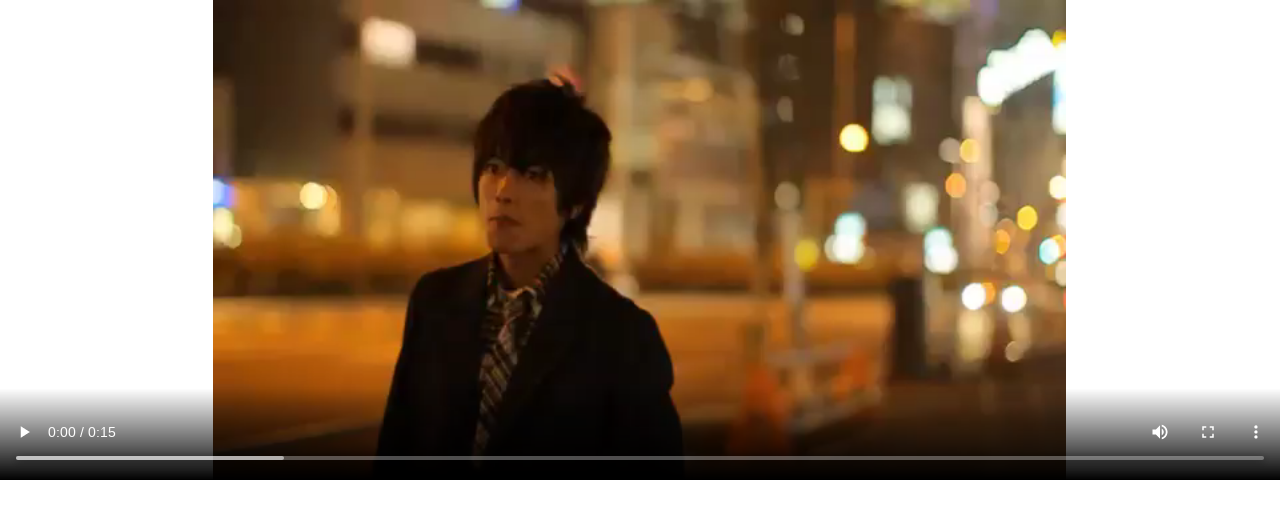

--- FILE ---
content_type: text/html; charset=utf-8
request_url: http://www.yanaimichihiko.com/video_player/cm/319
body_size: 493
content:
<!DOCTYPE html>
<html lang="ja">
<head>
	<meta charset="UTF-8">
	<title>第28話</title>
	<style type="text/css">
	<!--
	* {
		margin: 0;
		padding: 0;
		overflow: hidden;
	}
	@media screen and (max-width:768px){
		video {
			width: 100%;
			max-width: 100%;
			height: 100%;
		}
	}
	-->
	</style>
</head>
<body>
	<video src="/upload/movie/cm/edit_n28(1).mp4" poster="" width="100%" height="480" controls autoplay></video>
</body>
</html>